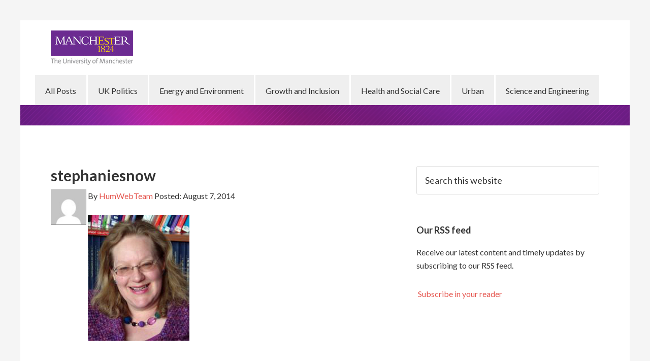

--- FILE ---
content_type: text/html; charset=UTF-8
request_url: https://blog.policy.manchester.ac.uk/stephaniesnow/
body_size: 7395
content:
<!DOCTYPE html>
<html lang="en-GB" xmlns:fb="https://www.facebook.com/2008/fbml" xmlns:addthis="https://www.addthis.com/help/api-spec" >
<head >
<meta charset="UTF-8" />
<meta name="viewport" content="width=device-width, initial-scale=1" />
<title>stephaniesnow</title>
<meta name='robots' content='max-image-preview:large' />
<link rel='dns-prefetch' href='//s7.addthis.com' />
<link rel='dns-prefetch' href='//stats.wp.com' />
<link rel='dns-prefetch' href='//fonts.googleapis.com' />
<link rel='dns-prefetch' href='//v0.wordpress.com' />
<link rel="alternate" type="application/rss+xml" title="Policy@Manchester Articles &raquo; Feed" href="https://blog.policy.manchester.ac.uk/feed/" />
<link rel="alternate" type="application/rss+xml" title="Policy@Manchester Articles &raquo; Comments Feed" href="https://blog.policy.manchester.ac.uk/comments/feed/" />
<link rel="canonical" href="https://blog.policy.manchester.ac.uk/stephaniesnow/" />
		<!-- This site uses the Google Analytics by MonsterInsights plugin v9.11.1 - Using Analytics tracking - https://www.monsterinsights.com/ -->
							<script src="//www.googletagmanager.com/gtag/js?id=G-8D87J6EVYM"  data-cfasync="false" data-wpfc-render="false" type="text/javascript" async></script>
			<script data-cfasync="false" data-wpfc-render="false" type="text/javascript">
				var mi_version = '9.11.1';
				var mi_track_user = true;
				var mi_no_track_reason = '';
								var MonsterInsightsDefaultLocations = {"page_location":"https:\/\/blog.policy.manchester.ac.uk\/stephaniesnow\/"};
								if ( typeof MonsterInsightsPrivacyGuardFilter === 'function' ) {
					var MonsterInsightsLocations = (typeof MonsterInsightsExcludeQuery === 'object') ? MonsterInsightsPrivacyGuardFilter( MonsterInsightsExcludeQuery ) : MonsterInsightsPrivacyGuardFilter( MonsterInsightsDefaultLocations );
				} else {
					var MonsterInsightsLocations = (typeof MonsterInsightsExcludeQuery === 'object') ? MonsterInsightsExcludeQuery : MonsterInsightsDefaultLocations;
				}

								var disableStrs = [
										'ga-disable-G-8D87J6EVYM',
									];

				/* Function to detect opted out users */
				function __gtagTrackerIsOptedOut() {
					for (var index = 0; index < disableStrs.length; index++) {
						if (document.cookie.indexOf(disableStrs[index] + '=true') > -1) {
							return true;
						}
					}

					return false;
				}

				/* Disable tracking if the opt-out cookie exists. */
				if (__gtagTrackerIsOptedOut()) {
					for (var index = 0; index < disableStrs.length; index++) {
						window[disableStrs[index]] = true;
					}
				}

				/* Opt-out function */
				function __gtagTrackerOptout() {
					for (var index = 0; index < disableStrs.length; index++) {
						document.cookie = disableStrs[index] + '=true; expires=Thu, 31 Dec 2099 23:59:59 UTC; path=/';
						window[disableStrs[index]] = true;
					}
				}

				if ('undefined' === typeof gaOptout) {
					function gaOptout() {
						__gtagTrackerOptout();
					}
				}
								window.dataLayer = window.dataLayer || [];

				window.MonsterInsightsDualTracker = {
					helpers: {},
					trackers: {},
				};
				if (mi_track_user) {
					function __gtagDataLayer() {
						dataLayer.push(arguments);
					}

					function __gtagTracker(type, name, parameters) {
						if (!parameters) {
							parameters = {};
						}

						if (parameters.send_to) {
							__gtagDataLayer.apply(null, arguments);
							return;
						}

						if (type === 'event') {
														parameters.send_to = monsterinsights_frontend.v4_id;
							var hookName = name;
							if (typeof parameters['event_category'] !== 'undefined') {
								hookName = parameters['event_category'] + ':' + name;
							}

							if (typeof MonsterInsightsDualTracker.trackers[hookName] !== 'undefined') {
								MonsterInsightsDualTracker.trackers[hookName](parameters);
							} else {
								__gtagDataLayer('event', name, parameters);
							}
							
						} else {
							__gtagDataLayer.apply(null, arguments);
						}
					}

					__gtagTracker('js', new Date());
					__gtagTracker('set', {
						'developer_id.dZGIzZG': true,
											});
					if ( MonsterInsightsLocations.page_location ) {
						__gtagTracker('set', MonsterInsightsLocations);
					}
										__gtagTracker('config', 'G-8D87J6EVYM', {"forceSSL":"true"} );
										window.gtag = __gtagTracker;										(function () {
						/* https://developers.google.com/analytics/devguides/collection/analyticsjs/ */
						/* ga and __gaTracker compatibility shim. */
						var noopfn = function () {
							return null;
						};
						var newtracker = function () {
							return new Tracker();
						};
						var Tracker = function () {
							return null;
						};
						var p = Tracker.prototype;
						p.get = noopfn;
						p.set = noopfn;
						p.send = function () {
							var args = Array.prototype.slice.call(arguments);
							args.unshift('send');
							__gaTracker.apply(null, args);
						};
						var __gaTracker = function () {
							var len = arguments.length;
							if (len === 0) {
								return;
							}
							var f = arguments[len - 1];
							if (typeof f !== 'object' || f === null || typeof f.hitCallback !== 'function') {
								if ('send' === arguments[0]) {
									var hitConverted, hitObject = false, action;
									if ('event' === arguments[1]) {
										if ('undefined' !== typeof arguments[3]) {
											hitObject = {
												'eventAction': arguments[3],
												'eventCategory': arguments[2],
												'eventLabel': arguments[4],
												'value': arguments[5] ? arguments[5] : 1,
											}
										}
									}
									if ('pageview' === arguments[1]) {
										if ('undefined' !== typeof arguments[2]) {
											hitObject = {
												'eventAction': 'page_view',
												'page_path': arguments[2],
											}
										}
									}
									if (typeof arguments[2] === 'object') {
										hitObject = arguments[2];
									}
									if (typeof arguments[5] === 'object') {
										Object.assign(hitObject, arguments[5]);
									}
									if ('undefined' !== typeof arguments[1].hitType) {
										hitObject = arguments[1];
										if ('pageview' === hitObject.hitType) {
											hitObject.eventAction = 'page_view';
										}
									}
									if (hitObject) {
										action = 'timing' === arguments[1].hitType ? 'timing_complete' : hitObject.eventAction;
										hitConverted = mapArgs(hitObject);
										__gtagTracker('event', action, hitConverted);
									}
								}
								return;
							}

							function mapArgs(args) {
								var arg, hit = {};
								var gaMap = {
									'eventCategory': 'event_category',
									'eventAction': 'event_action',
									'eventLabel': 'event_label',
									'eventValue': 'event_value',
									'nonInteraction': 'non_interaction',
									'timingCategory': 'event_category',
									'timingVar': 'name',
									'timingValue': 'value',
									'timingLabel': 'event_label',
									'page': 'page_path',
									'location': 'page_location',
									'title': 'page_title',
									'referrer' : 'page_referrer',
								};
								for (arg in args) {
																		if (!(!args.hasOwnProperty(arg) || !gaMap.hasOwnProperty(arg))) {
										hit[gaMap[arg]] = args[arg];
									} else {
										hit[arg] = args[arg];
									}
								}
								return hit;
							}

							try {
								f.hitCallback();
							} catch (ex) {
							}
						};
						__gaTracker.create = newtracker;
						__gaTracker.getByName = newtracker;
						__gaTracker.getAll = function () {
							return [];
						};
						__gaTracker.remove = noopfn;
						__gaTracker.loaded = true;
						window['__gaTracker'] = __gaTracker;
					})();
									} else {
										console.log("");
					(function () {
						function __gtagTracker() {
							return null;
						}

						window['__gtagTracker'] = __gtagTracker;
						window['gtag'] = __gtagTracker;
					})();
									}
			</script>
							<!-- / Google Analytics by MonsterInsights -->
		<script type="text/javascript">
/* <![CDATA[ */
window._wpemojiSettings = {"baseUrl":"https:\/\/s.w.org\/images\/core\/emoji\/15.0.3\/72x72\/","ext":".png","svgUrl":"https:\/\/s.w.org\/images\/core\/emoji\/15.0.3\/svg\/","svgExt":".svg","source":{"concatemoji":"https:\/\/blog.policy.manchester.ac.uk\/wp-includes\/js\/wp-emoji-release.min.js?ver=b53a9077bc26adf1887aa8f92b795789"}};
/*! This file is auto-generated */
!function(i,n){var o,s,e;function c(e){try{var t={supportTests:e,timestamp:(new Date).valueOf()};sessionStorage.setItem(o,JSON.stringify(t))}catch(e){}}function p(e,t,n){e.clearRect(0,0,e.canvas.width,e.canvas.height),e.fillText(t,0,0);var t=new Uint32Array(e.getImageData(0,0,e.canvas.width,e.canvas.height).data),r=(e.clearRect(0,0,e.canvas.width,e.canvas.height),e.fillText(n,0,0),new Uint32Array(e.getImageData(0,0,e.canvas.width,e.canvas.height).data));return t.every(function(e,t){return e===r[t]})}function u(e,t,n){switch(t){case"flag":return n(e,"\ud83c\udff3\ufe0f\u200d\u26a7\ufe0f","\ud83c\udff3\ufe0f\u200b\u26a7\ufe0f")?!1:!n(e,"\ud83c\uddfa\ud83c\uddf3","\ud83c\uddfa\u200b\ud83c\uddf3")&&!n(e,"\ud83c\udff4\udb40\udc67\udb40\udc62\udb40\udc65\udb40\udc6e\udb40\udc67\udb40\udc7f","\ud83c\udff4\u200b\udb40\udc67\u200b\udb40\udc62\u200b\udb40\udc65\u200b\udb40\udc6e\u200b\udb40\udc67\u200b\udb40\udc7f");case"emoji":return!n(e,"\ud83d\udc26\u200d\u2b1b","\ud83d\udc26\u200b\u2b1b")}return!1}function f(e,t,n){var r="undefined"!=typeof WorkerGlobalScope&&self instanceof WorkerGlobalScope?new OffscreenCanvas(300,150):i.createElement("canvas"),a=r.getContext("2d",{willReadFrequently:!0}),o=(a.textBaseline="top",a.font="600 32px Arial",{});return e.forEach(function(e){o[e]=t(a,e,n)}),o}function t(e){var t=i.createElement("script");t.src=e,t.defer=!0,i.head.appendChild(t)}"undefined"!=typeof Promise&&(o="wpEmojiSettingsSupports",s=["flag","emoji"],n.supports={everything:!0,everythingExceptFlag:!0},e=new Promise(function(e){i.addEventListener("DOMContentLoaded",e,{once:!0})}),new Promise(function(t){var n=function(){try{var e=JSON.parse(sessionStorage.getItem(o));if("object"==typeof e&&"number"==typeof e.timestamp&&(new Date).valueOf()<e.timestamp+604800&&"object"==typeof e.supportTests)return e.supportTests}catch(e){}return null}();if(!n){if("undefined"!=typeof Worker&&"undefined"!=typeof OffscreenCanvas&&"undefined"!=typeof URL&&URL.createObjectURL&&"undefined"!=typeof Blob)try{var e="postMessage("+f.toString()+"("+[JSON.stringify(s),u.toString(),p.toString()].join(",")+"));",r=new Blob([e],{type:"text/javascript"}),a=new Worker(URL.createObjectURL(r),{name:"wpTestEmojiSupports"});return void(a.onmessage=function(e){c(n=e.data),a.terminate(),t(n)})}catch(e){}c(n=f(s,u,p))}t(n)}).then(function(e){for(var t in e)n.supports[t]=e[t],n.supports.everything=n.supports.everything&&n.supports[t],"flag"!==t&&(n.supports.everythingExceptFlag=n.supports.everythingExceptFlag&&n.supports[t]);n.supports.everythingExceptFlag=n.supports.everythingExceptFlag&&!n.supports.flag,n.DOMReady=!1,n.readyCallback=function(){n.DOMReady=!0}}).then(function(){return e}).then(function(){var e;n.supports.everything||(n.readyCallback(),(e=n.source||{}).concatemoji?t(e.concatemoji):e.wpemoji&&e.twemoji&&(t(e.twemoji),t(e.wpemoji)))}))}((window,document),window._wpemojiSettings);
/* ]]> */
</script>
<link rel='stylesheet' id='genesis-simple-share-plugin-css-group-css' href='https://blog.policy.manchester.ac.uk/wp-content/plugins/bwp-minify/min/?f=wp-content/plugins/genesis-simple-share/assets/css/share.min.css,wp-content/plugins/genesis-simple-share/assets/css/genericons.min.css,wp-content/themes/policy-blog2/style.css,wp-includes/css/dist/block-library/style.min.css,wp-includes/js/mediaelement/mediaelementplayer-legacy.min.css,wp-includes/js/mediaelement/wp-mediaelement.min.css,wp-content/plugins/captcha/css/front_end_style.css,wp-content/plugins/captcha/css/desktop_style.css,wp-content/plugins/wp-user-avatar/assets/css/frontend.min.css,wp-content/plugins/wp-user-avatar/assets/flatpickr/flatpickr.min.css' type='text/css' media='all' />
<link rel='stylesheet' id='dashicons-css' href='https://blog.policy.manchester.ac.uk/wp-includes/css/dashicons.min.css?ver=b53a9077bc26adf1887aa8f92b795789' type='text/css' media='all' />
<link rel='stylesheet' id='ppress-select2-group-css' href='https://blog.policy.manchester.ac.uk/wp-content/plugins/bwp-minify/min/?f=wp-content/plugins/wp-user-avatar/assets/select2/select2.min.css,wp-content/plugins/addthis/frontend/build/addthis_wordpress_public.min.css,wp-content/plugins/powerpack-addon-for-beaver-builder/assets/css/animate.min.css' type='text/css' media='all' />
<link rel='stylesheet' id='google-fonts-css' href='//fonts.googleapis.com/css?family=Lato%3A300%2C400%2C700&#038;ver=1.0.4' type='text/css' media='all' />
<script type="text/javascript" src="https://blog.policy.manchester.ac.uk/wp-includes/js/jquery/jquery.min.js?ver=3.7.1" id="jquery-core-js"></script>
<script type="text/javascript" src="https://blog.policy.manchester.ac.uk/wp-includes/js/jquery/jquery-migrate.min.js?ver=3.4.1" id="jquery-migrate-js"></script>
<script type='text/javascript' src='https://blog.policy.manchester.ac.uk/wp-content/plugins/bwp-minify/min/?f=wp-content/plugins/genesis-simple-share/assets/js/sharrre/jquery.sharrre.min.js,wp-content/plugins/genesis-simple-share/assets/js/waypoints.min.js,wp-content/plugins/google-analytics-for-wordpress/assets/js/frontend-gtag.min.js,wp-content/plugins/wp-user-avatar/assets/flatpickr/flatpickr.min.js,wp-content/plugins/wp-user-avatar/assets/select2/select2.min.js,wp-content/themes/policy-blog2/js/responsive-menu.js'></script>
<script type="text/javascript" src="https://blog.policy.manchester.ac.uk/wp-admin/admin-ajax.php?action=addthis_global_options_settings&amp;ver=b53a9077bc26adf1887aa8f92b795789" id="addthis_global_options-js"></script>
<script type="text/javascript" src="https://s7.addthis.com/js/300/addthis_widget.js?ver=b53a9077bc26adf1887aa8f92b795789#pubid=ra-52285d3617501455" id="addthis_widget-js"></script>
<link rel="https://api.w.org/" href="https://blog.policy.manchester.ac.uk/wp-json/" /><link rel="alternate" type="application/json" href="https://blog.policy.manchester.ac.uk/wp-json/wp/v2/media/4694" /><link rel="EditURI" type="application/rsd+xml" title="RSD" href="https://blog.policy.manchester.ac.uk/xmlrpc.php?rsd" />
<link rel="alternate" type="application/json+oembed" href="https://blog.policy.manchester.ac.uk/wp-json/oembed/1.0/embed?url=https%3A%2F%2Fblog.policy.manchester.ac.uk%2Fstephaniesnow%2F" />
<link rel="alternate" type="text/xml+oembed" href="https://blog.policy.manchester.ac.uk/wp-json/oembed/1.0/embed?url=https%3A%2F%2Fblog.policy.manchester.ac.uk%2Fstephaniesnow%2F&#038;format=xml" />

<!-- Google Webmaster Tools plugin for WordPress -->
<meta name="google-site-verification" content="xfzWXtXVVJTTJbuR-DWwCo9rTCcYGIfL-mYDwqOOqCs" />
	<style>img#wpstats{display:none}</style>
		<link rel="icon" href="https://blog.policy.manchester.ac.uk/wp-content/themes/policy-blog2/images/favicon.ico" />
</head>
<body class="attachment attachment-template-default single single-attachment postid-4694 attachmentid-4694 attachment-jpeg fl-builder-lite-2-9-4-2 fl-no-js bb-njba header-image content-sidebar genesis-breadcrumbs-hidden genesis-footer-widgets-visible" itemscope itemtype="https://schema.org/WebPage"><div class="site-container"><header class="site-header" itemscope itemtype="https://schema.org/WPHeader"><div class="wrap"><div class="title-area"><p class="site-title" itemprop="headline"><a href="https://blog.policy.manchester.ac.uk/">Policy@Manchester Articles</a></p><p class="site-description" itemprop="description">Expert insight, analysis and comment on key public policy issues</p></div><div class="widget-area header-widget-area"><section id="nav_menu-2" class="widget widget_nav_menu"><div class="widget-wrap"><nav class="nav-header" itemscope itemtype="https://schema.org/SiteNavigationElement"><ul id="menu-primary-nav" class="menu genesis-nav-menu"><li id="menu-item-171" class="menu-item menu-item-type-custom menu-item-object-custom menu-item-171"><a href="/" itemprop="url"><span itemprop="name">All Posts</span></a></li>
<li id="menu-item-8698" class="menu-item menu-item-type-taxonomy menu-item-object-category menu-item-8698"><a href="https://blog.policy.manchester.ac.uk/category/british_politics/" itemprop="url"><span itemprop="name">UK Politics</span></a></li>
<li id="menu-item-8699" class="menu-item menu-item-type-taxonomy menu-item-object-category menu-item-8699"><a href="https://blog.policy.manchester.ac.uk/category/energy_environment/" itemprop="url"><span itemprop="name">Energy and Environment</span></a></li>
<li id="menu-item-8700" class="menu-item menu-item-type-taxonomy menu-item-object-category menu-item-8700"><a href="https://blog.policy.manchester.ac.uk/category/growth_inclusion/" itemprop="url"><span itemprop="name">Growth and Inclusion</span></a></li>
<li id="menu-item-8701" class="menu-item menu-item-type-taxonomy menu-item-object-category menu-item-8701"><a href="https://blog.policy.manchester.ac.uk/category/health/" itemprop="url"><span itemprop="name">Health and Social Care</span></a></li>
<li id="menu-item-5363" class="menu-item menu-item-type-taxonomy menu-item-object-category menu-item-5363"><a href="https://blog.policy.manchester.ac.uk/category/urban/" itemprop="url"><span itemprop="name">Urban</span></a></li>
<li id="menu-item-9470" class="menu-item menu-item-type-taxonomy menu-item-object-category menu-item-9470"><a href="https://blog.policy.manchester.ac.uk/category/science_engineering/" itemprop="url"><span itemprop="name">Science and Engineering</span></a></li>
</ul></nav></div></section>
</div><section id="mk-page-introduce" class="intro-left "><div class="mk-grid"><div class="clearboth"></div></div></section></div></header><div class="site-inner"><div class="content-sidebar-wrap"><main class="content"><article class="post-4694 attachment type-attachment status-inherit entry" aria-label="stephaniesnow" itemscope itemtype="https://schema.org/CreativeWork"><header class="entry-header"><h1 class="entry-title" itemprop="headline">stephaniesnow</h1>
<p class="entry-meta"><span class="avatars"><img alt='HumWebTeam' src='https://secure.gravatar.com/avatar/f29b1ff1552ce4b64603f3ec662ea1d3?s=70&#038;d=mm&#038;r=r' srcset='https://secure.gravatar.com/avatar/f29b1ff1552ce4b64603f3ec662ea1d3?s=140&#038;d=mm&#038;r=r 2x' class='avatar avatar-70 photo' height='70' width='70' decoding='async'/></span> By <a href="https://blog.policy.manchester.ac.uk/author/humwebteam/" title="Posts by HumWebTeam" class="author url fn" rel="author">HumWebTeam</a>  Posted: <time class="entry-time" itemprop="datePublished" datetime="2014-08-07T12:37:55+01:00">August 7, 2014</time></p></header><div class="entry-content" itemprop="text"><div class="at-above-post addthis_tool" data-url="https://blog.policy.manchester.ac.uk/stephaniesnow/"></div><p class="attachment"><a href='https://blog.policy.manchester.ac.uk/wp-content/uploads/2014/08/stephaniesnow.jpg'><img decoding="async" width="200" height="248" src="https://blog.policy.manchester.ac.uk/wp-content/uploads/2014/08/stephaniesnow.jpg" class="attachment-medium size-medium" alt="" /></a></p>
<!-- AddThis Advanced Settings above via filter on the_content --><!-- AddThis Advanced Settings below via filter on the_content --><!-- AddThis Advanced Settings generic via filter on the_content --><!-- AddThis Share Buttons above via filter on the_content --><!-- AddThis Share Buttons below via filter on the_content --><div class="at-below-post addthis_tool" data-url="https://blog.policy.manchester.ac.uk/stephaniesnow/"></div><!-- AddThis Share Buttons generic via filter on the_content --></div><footer class="entry-footer"></footer></article><section class="author-box" itemprop="author" itemscope itemtype="https://schema.org/Person"><img alt='' src='https://secure.gravatar.com/avatar/f29b1ff1552ce4b64603f3ec662ea1d3?s=160&#038;d=mm&#038;r=r' srcset='https://secure.gravatar.com/avatar/f29b1ff1552ce4b64603f3ec662ea1d3?s=320&#038;d=mm&#038;r=r 2x' class='avatar avatar-160 photo' height='160' width='160' loading='lazy' decoding='async'/><h1 class="author-box-title">About <span itemprop="name">HumWebTeam</span></h1><div class="author-box-content" itemprop="description"></div></section></main><aside class="sidebar sidebar-primary widget-area" role="complementary" aria-label="Primary Sidebar" itemscope itemtype="https://schema.org/WPSideBar"><section id="search-5" class="widget widget_search"><div class="widget-wrap"><form class="search-form" method="get" action="https://blog.policy.manchester.ac.uk/" role="search" itemprop="potentialAction" itemscope itemtype="https://schema.org/SearchAction"><input class="search-form-input" type="search" name="s" id="searchform-1" placeholder="Search this website" itemprop="query-input"><input class="search-form-submit" type="submit" value="Search"><meta content="https://blog.policy.manchester.ac.uk/?s={s}" itemprop="target"></form></div></section>
<section id="text-14" class="widget widget_text"><div class="widget-wrap">			<div class="textwidget"></div>
		</div></section>
<section id="text-7" class="widget widget_text"><div class="widget-wrap"><h4 class="widget-title widgettitle">Our RSS feed</h4>
			<div class="textwidget"><p>Receive our latest content and timely updates by subscribing to our RSS feed.</p>
<p><a href="http://feeds.feedburner.com/ManchesterPolicyBlogs" rel="alternate" type="application/rss+xml"><img src="//feedburner.google.com/fb/images/pub/feed-icon16x16.png" alt="" style="vertical-align:middle;border:0"/></a>&nbsp;<a href="http://feeds.feedburner.com/ManchesterPolicyBlogs" rel="alternate" type="application/rss+xml">Subscribe in your reader</a></p></div>
		</div></section>
</aside></div></div><div class="footer-widgets"><div class="wrap"><div class="widget-area footer-widgets-1 footer-widget-area"><section id="text-15" class="widget widget_text"><div class="widget-wrap"><h4 class="widget-title widgettitle">Become a contributor</h4>
			<div class="textwidget"><p>Would you like to write for us on a public policy issue? <a href="https://www.policy.manchester.ac.uk/about-us/our-people/">Get in touch</a> with a member of the team, ask for our editorial guidelines, or access our <a href="https://www.policy.manchester.ac.uk/about-us/training/">online training toolkit</a> (UoM login required).</p>
</div>
		</div></section>
</div><div class="widget-area footer-widgets-2 footer-widget-area"><section id="text-3" class="widget widget_text"><div class="widget-wrap"><h4 class="widget-title widgettitle">Disclaimer</h4>
			<div class="textwidget"><p>Articles give the views of the author, and are not necessarily those of The University of Manchester.</p>
</div>
		</div></section>
</div><div class="widget-area footer-widgets-3 footer-widget-area"><section id="text-4" class="widget widget_text"><div class="widget-wrap"><h4 class="widget-title widgettitle">Policy@Manchester</h4>
			<div class="textwidget">Manchester Policy Articles is an initiative from Policy@Manchester.
<a href="http://www.policy.manchester.ac.uk/"  class="right">Visit our web site to find out more</a></div>
		</div></section>
</div><div class="widget-area footer-widgets-4 footer-widget-area"><section id="text-5" class="widget widget_text"><div class="widget-wrap"><h4 class="widget-title widgettitle">Contact Us</h4>
			<div class="textwidget"><span class="abbrv"></span><a href="mailto:policy@manchester.ac.uk">policy@manchester.ac.uk</a><br/>
<span class="abbrv">t: </span> +44 (0) 161 275 3038<br/>
<address>
The University of Manchester, Oxford Road, Manchester M13 9PL, UK
</address></div>
		</div></section>
</div></div></div><footer class="site-footer" itemscope itemtype="https://schema.org/WPFooter"><div class="wrap"><p>Copyright &#x000A9;&nbsp;2026 · <a href="http://blog.policy.manchester.ac.uk">Policy Blog 2</a> on <a href="https://www.studiopress.com/">Genesis Framework</a> · <a href="https://wordpress.org/">WordPress</a> · <a href="https://blog.policy.manchester.ac.uk/wp-login.php">Log in</a></p></div></footer></div><script type="text/javascript" id="ppress-frontend-script-js-extra">
/* <![CDATA[ */
var pp_ajax_form = {"ajaxurl":"https:\/\/blog.policy.manchester.ac.uk\/wp-admin\/admin-ajax.php","confirm_delete":"Are you sure?","deleting_text":"Deleting...","deleting_error":"An error occurred. Please try again.","nonce":"3316d347d4","disable_ajax_form":"false","is_checkout":"0","is_checkout_tax_enabled":"0","is_checkout_autoscroll_enabled":"true"};
/* ]]> */
</script>
<script type='text/javascript' src='https://blog.policy.manchester.ac.uk/wp-content/plugins/bwp-minify/min/?f=wp-content/plugins/wp-user-avatar/assets/js/frontend.min.js,wp-includes/js/comment-reply.min.js,wp-content/plugins/jetpack/_inc/build/widgets/milestone/milestone.min.js'></script>
<script type="text/javascript" src="https://stats.wp.com/e-202604.js" id="jetpack-stats-js" data-wp-strategy="defer"></script>
<script type="text/javascript" id="jetpack-stats-js-after">
/* <![CDATA[ */
_stq = window._stq || [];
_stq.push([ "view", JSON.parse("{\"v\":\"ext\",\"blog\":\"58417050\",\"post\":\"4694\",\"tz\":\"0\",\"srv\":\"blog.policy.manchester.ac.uk\",\"j\":\"1:14.0\"}") ]);
_stq.push([ "clickTrackerInit", "58417050", "4694" ]);
/* ]]> */
</script>
</body></html>
